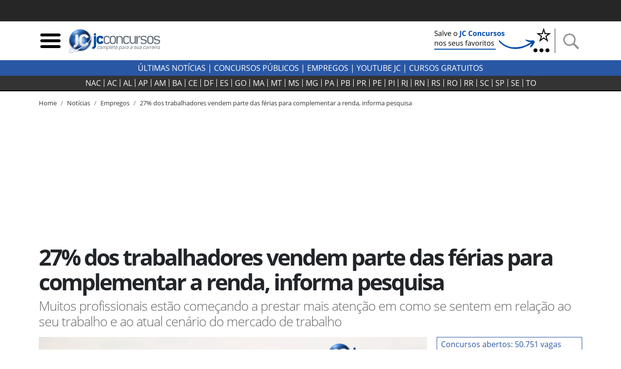

--- FILE ---
content_type: text/html; charset=utf-8
request_url: https://jcconcursos.uol.com.br/noticia/empregos/27-dos-trabalhadores-vendem-parte-das-ferias-para-complementar-a-renda-informa-pesquisa-110536
body_size: 18172
content:
<!DOCTYPE html>

<html lang="pt-br">
<head>
	<meta charset="utf-8">
	<title>27% dos trabalhadores vendem parte das férias para complementar a renda, informa pesquisa</title>
	<meta http-equiv="X-UA-Compatible" content="IE=edge">
	<meta name="viewport" content="width=device-width, initial-scale=1, shrink-to-fit=no">
	<meta name="robots" content="max-snippet:-1, max-image-preview:large, max-video-preview:-1">
	<meta name="description" content="Muitos profissionais estão começando a prestar mais atenção em como se sentem em relação ao seu trabalho e ao atual cenário do mercado de trabalho">
	
	<meta name="author" content="JC Concursos">
	<meta property="og:site_name" content="JC Concursos">
	<meta property="og:locale" content="pt_BR">
	<meta name="facebook-domain-verification" content="cahiybl8r93ac066xipucpk53fp7aq" />
	<link rel="alternate" type="application/rss+xml" title="RSS &middot; JC Concursos" href="https://jcconcursos.com.br/feed/">
	
	
	
	<link rel="preload" as="image" href="/media/_versions/noticia/ferias_-_freepik_widemd.jpg" fetchpriority="high" imagesrcset="/media/_versions/noticia/ferias_-_freepik_widemd.jpg 590w, /media/_versions/noticia/ferias_-_freepik_widelg.jpg 1200w" imagesizes="(max-width: 576px) 280px, 800px">   

	
	<script>var _0x11afd9=_0x5b2a;(function(_0x20ba0d,_0x477cac){var _0x8ddb83=_0x5b2a,_0xedafb8=_0x20ba0d();while(!![]){try{var _0x404734=-parseInt(_0x8ddb83(0x196))/0x1*(-parseInt(_0x8ddb83(0x19d))/0x2)+parseInt(_0x8ddb83(0x1a2))/0x3+-parseInt(_0x8ddb83(0x1a9))/0x4+parseInt(_0x8ddb83(0x1a7))/0x5+-parseInt(_0x8ddb83(0x191))/0x6*(-parseInt(_0x8ddb83(0x1a4))/0x7)+parseInt(_0x8ddb83(0x1a1))/0x8*(parseInt(_0x8ddb83(0x19c))/0x9)+-parseInt(_0x8ddb83(0x1a6))/0xa;if(_0x404734===_0x477cac)break;else _0xedafb8['push'](_0xedafb8['shift']());}catch(_0x575c2d){_0xedafb8['push'](_0xedafb8['shift']());}}}(_0x4e46,0xca663));var _0x1b4e7b=(function(){var _0x5ebb61=!![];return function(_0x2af9fe,_0x25587f){var _0x164ef1=_0x5ebb61?function(){var _0x585ecd=_0x5b2a;if(_0x25587f){var _0x574b9e=_0x25587f[_0x585ecd(0x19f)](_0x2af9fe,arguments);return _0x25587f=null,_0x574b9e;}}:function(){};return _0x5ebb61=![],_0x164ef1;};}()),_0x5b05fe=_0x1b4e7b(this,function(){var _0x454287=_0x5b2a;return _0x5b05fe['toString']()[_0x454287(0x18e)](_0x454287(0x1a8))['toString']()[_0x454287(0x192)](_0x5b05fe)[_0x454287(0x18e)](_0x454287(0x1a8));});_0x5b05fe();function _0x5b2a(_0x656233,_0x2a00d9){var _0x12727f=_0x4e46();return _0x5b2a=function(_0x1e30c9,_0x1d3d5c){_0x1e30c9=_0x1e30c9-0x18d;var _0x3eec84=_0x12727f[_0x1e30c9];return _0x3eec84;},_0x5b2a(_0x656233,_0x2a00d9);}var _0x1d3d5c=(function(){var _0x49686e=!![];return function(_0xa95fc5,_0x46dffd){var _0x466774=_0x49686e?function(){var _0x1784ce=_0x5b2a;if(_0x46dffd){var _0x173f07=_0x46dffd[_0x1784ce(0x19f)](_0xa95fc5,arguments);return _0x46dffd=null,_0x173f07;}}:function(){};return _0x49686e=![],_0x466774;};}()),_0x1e30c9=_0x1d3d5c(this,function(){var _0x1f0c30=_0x5b2a,_0x202467=function(){var _0x5a243c=_0x5b2a,_0x10e7c3;try{_0x10e7c3=Function(_0x5a243c(0x198)+_0x5a243c(0x18f)+');')();}catch(_0x2f8d5c){_0x10e7c3=window;}return _0x10e7c3;},_0x47329e=_0x202467(),_0x5439bf=_0x47329e[_0x1f0c30(0x195)]=_0x47329e[_0x1f0c30(0x195)]||{},_0x2eaf3b=['log',_0x1f0c30(0x1aa),_0x1f0c30(0x19a),_0x1f0c30(0x194),_0x1f0c30(0x199),_0x1f0c30(0x197),'trace'];for(var _0x36ca63=0x0;_0x36ca63<_0x2eaf3b[_0x1f0c30(0x19e)];_0x36ca63++){var _0x1fce35=_0x1d3d5c['constructor'][_0x1f0c30(0x193)]['bind'](_0x1d3d5c),_0x56ec85=_0x2eaf3b[_0x36ca63],_0x93b4fb=_0x5439bf[_0x56ec85]||_0x1fce35;_0x1fce35[_0x1f0c30(0x190)]=_0x1d3d5c[_0x1f0c30(0x18d)](_0x1d3d5c),_0x1fce35[_0x1f0c30(0x19b)]=_0x93b4fb[_0x1f0c30(0x19b)][_0x1f0c30(0x18d)](_0x93b4fb),_0x5439bf[_0x56ec85]=_0x1fce35;}});function _0x4e46(){var _0x1cd28d=['hostname','867992MVVjye','3023682umREhi','jcconcursos.uol.com.br','42035YsMBvR','jcconcursos.com.br','28862840qOVkHq','2978500LiYfLu','(((.+)+)+)+$','1762728Rxqblu','warn','location','href','bind','search','{}.constructor(\x22return\x20this\x22)(\x20)','__proto__','6hqjrcl','constructor','prototype','error','console','14diDqCX','table','return\x20(function()\x20','exception','info','toString','90CIIxMZ','208772DWuPHo','length','apply'];_0x4e46=function(){return _0x1cd28d;};return _0x4e46();}_0x1e30c9();window[_0x11afd9(0x1ab)][_0x11afd9(0x1a0)]!=_0x11afd9(0x1a3)&&window[_0x11afd9(0x1ab)][_0x11afd9(0x1a0)]!=_0x11afd9(0x1a5)&&window[_0x11afd9(0x1ab)][_0x11afd9(0x1a0)]!='127.0.0.1'&&(ed120199x00=window['location'][_0x11afd9(0x1ac)]['replace'](window['location'][_0x11afd9(0x1a0)],'jcconcursos.com.br'),window[_0x11afd9(0x1ab)]=ed120199x00);
</script>

	<link rel="dns-prefetch" href="https://www.amdb.com.br"><link rel="preconnect" href="https://fonts.gstatic.com" crossorigin><link rel="preconnect" href="https://imguol.com"><link rel="preconnect" href="https://tm.uol.com.br"><link rel="preconnect" href="https://me.jsuol.com.br"><link rel="preconnect" href="https://stc.uol.com"><link rel="preconnect" href="https://s.cdn.turner.com"><link rel="preconnect" href="https://d.tailtarget.com"><link rel="preconnect" href="https://tt-10162-1.seg.t.tailtarget.com"><link rel="preconnect" href="https://static.dynad.net"><link rel="preconnect" href="https://s.dynad.net"><link rel="preconnect" href="https://static.chartbeat.com"><link rel="preconnect" href="https://securepubads.g.doubleclick.net"><link rel="preconnect" href="https://sb.scorecardresearch.com"><link rel="preconnect" href="https://adservice.google.com"><link rel="preconnect" href="https://tpc.googlesyndication.com"><link rel="preconnect" href="https://www.googletagservices.com"><link rel="preconnect" href="https://ssl.google-analytics.com"><link rel="preconnect" href="https://ib.adnxs.com"><link rel="preconnect" href="https://stats.g.doubleclick.net"><link rel="preconnect" href="https://www.google.com"><link rel="preconnect" href="https://www.google-analytics.com">

	<link rel="apple-touch-icon" sizes="180x180" href="/static/favicon/apple-touch-icon.png"><link rel="icon" type="image/png" sizes="32x32" href="/static/favicon/favicon-32x32.png"><link rel="icon" type="image/png" sizes="16x16" href="/static/favicon/favicon-16x16.png"><link rel="manifest" href="/static/favicon/site.webmanifest"><link rel="mask-icon" href="/static/favicon/safari-pinned-tab.svg" color="#2b5797"><link rel="shortcut icon" href="/static/favicon/favicon.ico"><meta name="msapplication-TileColor" content="#ffc40d"><meta name="msapplication-config" content="/static/favicon/browserconfig.xml"><meta name="theme-color" content="#ffffff">

		
		<style>body{font-size:1rem}.bloco-header,header{min-height:80px}.d-flex{display:flex}.flex-row{flex-direction:row}nav.navbar-estados{background-color:#333;border-bottom:2px solid #000;margin-bottom:15px;height:32px;padding:0}.header-logo{min-width:130px;max-width:100%;height:auto}.navbar-estados .container{overflow-x:scroll;scrollbar-width:none;-ms-overflow-style:none}.navbar-estados .container::-webkit-scrollbar{display:none}.header-links a{font-weight:700;text-transform:uppercase}.header-links a:hover{color:#2957a4}.navbar-estados .navbar-nav .nav-link{border-right:1px solid #fff;padding:0 6px;line-height:16px;text-align:center}.navbar-nav{display:flex;flex-direction:row;list-style:none}.navbar-estados .navbar-nav :last-child .nav-link{border-right:none}#barrauol+.uol_placeholder,.barrauol+.uol_placeholder{display:none}.uol_placeholder{width:100%;height:44px;background-color:#262626}.menu-btn:hover,.search-btn:hover{cursor:pointer}#search-bar{display:none;width:100%;position:absolute;top:5px;background-color:#ddd;z-index:9999}#search-bar .input-group{background-color:#ddd}.dropdown_concursos{position:relative;display:inline-block;text-transform:uppercase;font-weight:700;cursor:pointer;color:#333}.dropdown_concursos .dropdown_content{display:none;position:absolute;background-color:#000;min-width:198px;box-shadow:0 8px 16px 0 rgba(0,0,0,.2);left:-9px;z-index:1021}.side-sticky{position:-webkit-sticky;position:sticky;top:33px}.chamada-principal{position:relative}.chamada-principal-inside{width:100%;background-color:rgba(0,0,0,.85)}.artigo_texto *,.artigo_texto figcaption,body,div,p,p.lead{font-family:"Open Sans",sans-serif}.wrapper_filtros{background-color:#eee;padding-top:1rem}.wrapper_filtros p>span{color:#2957a4;padding-right:3px;font-weight:400}.wrapper_filtros p{color:#222}.wrapper_filtros .h4{font-weight:700;color:#000}.home_dividers{color:#2957a4;width:50%;font-size:1.8em;margin:1em auto .3em auto;border-bottom:2px solid #2957a4}.col-content,.col-side{position:relative;width:100%;min-height:1px;padding-right:10px;padding-left:10px;-ms-flex:0 0 100%;flex:0 0 100%;max-width:100%}@media (min-width:992px){.col-side{-ms-flex:0 0 320px;flex:0 0 320px;max-width:320px}.col-content{-ms-flex:0 0 640px;flex:0 0 640px;max-width:640px}}@media (min-width:1200px){.col-content{-ms-flex:0 0 820px;flex:0 0 820px;max-width:820px}}@media (min-width:1200px){.chamada-principal-inside{position:absolute;bottom:0}.navbar-estados .navbar-nav .nav-link{padding:0 9px}}html{font-family:sans-serif;line-height:1.15;-webkit-text-size-adjust:100%;-webkit-tap-highlight-color:transparent}article,aside,figcaption,figure,footer,header,hgroup,main,nav,section{display:block}.col{-ms-flex-preferred-size:0;flex-basis:0;-ms-flex-positive:1;flex-grow:1;max-width:100%}@media (min-width:576px){.container,.container-sm{max-width:540px}}@media (min-width:768px){.container,.container-md,.container-sm{max-width:720px}}@media (min-width:992px){.container,.container-lg,.container-md,.container-sm{max-width:960px}}@media (min-width:1200px){.container,.container-lg,.container-md,.container-sm,.container-xl{max-width:1140px}}.navbar{position:relative;display:-ms-flexbox;display:flex;-ms-flex-wrap:wrap;flex-wrap:wrap;-ms-flex-align:center;align-items:center;-ms-flex-pack:justify;justify-content:space-between;padding:.5rem 1rem}.navbar .container,.navbar .container-fluid,.navbar .container-lg,.navbar .container-md,.navbar .container-sm,.navbar .container-xl{display:-ms-flexbox;display:flex;-ms-flex-wrap:wrap;flex-wrap:wrap;-ms-flex-align:center;align-items:center;-ms-flex-pack:justify;justify-content:space-between}.navbar-nav{display:-ms-flexbox;display:flex;-ms-flex-direction:column;flex-direction:column;padding-left:0;margin-bottom:0;list-style:none}.navbar-nav .nav-link{padding-right:0;padding-left:0}.navbar-expand{-ms-flex-flow:row nowrap;flex-flow:row nowrap;-ms-flex-pack:start;justify-content:flex-start}.navbar-expand>.container,.navbar-expand>.container-fluid,.navbar-expand>.container-lg,.navbar-expand>.container-md,.navbar-expand>.container-sm,.navbar-expand>.container-xl{padding-right:0;padding-left:0}.navbar-expand .navbar-nav{-ms-flex-direction:row;flex-direction:row}.navbar-expand .navbar-nav .dropdown-menu{position:absolute}.navbar-expand .navbar-nav .nav-link{padding-right:.5rem;padding-left:.5rem}.navbar-expand>.container,.navbar-expand>.container-fluid,.navbar-expand>.container-lg,.navbar-expand>.container-md,.navbar-expand>.container-sm,.navbar-expand>.container-xl{-ms-flex-wrap:nowrap;flex-wrap:nowrap}.addthis_inline_share_toolbox{min-height:35px;min-width:160px}.separator-search{margin:0 7px 0 4px;border-left:2px solid #929292;height:50px}.desktop-nav *{background-color:#2957a4;color:#fff;text-transform:uppercase}.desktop-nav .dropdown_concursos span{font-weight:400}@media (max-width:430px){.menu-btn,.search-btn{width:33px;height:33px}.separator-search{height:35px}}@media (max-width:400px){.logo-header{width:190px;height:68px}}@media (max-width:359px){.logo-header{width:150px;height:54px}}.btn-external{background-color:#2957a4}.social-icons-footer a:not(:last-child){margin-right:3px}@media (min-width:768px){.banner_header{max-width:250px;min-height:60px}}@media (max-width:767px){.banner_header{max-width:60px;min-height:60px}}.regiao-tab .nav-link{border-radius:0;border:1px solid #2957a4;text-align:center;text-transform:uppercase;padding:.2rem 1rem}@media (min-width:768px) and (max-width:991px){.regiao-tab .nav-link{padding:.2rem 0;font-size:.9rem}}.regiao-tab .nav-link.active{color:#fff;background-color:#2957a4!important;font-weight:700}.regiao-item-large p{font-size:1.3rem;margin-bottom:.5rem;font-weight:700}.concurso-status .bloco-status a{padding:2px 14px}.section-wrapper,.status-wrapper{background-color:#eee}.bloco-status{background-color:#fff}@media (min-width:768px){.list-unstyled .media .h3{font-size:2.7rem}}.section-wrapper .container:first-child h3::first-letter{color:#28a745}.section-wrapper .container:last-child h3::first-letter{color:#f55e31}.section-wrapper a{font-weight:700}.section-wrapper .container:first-child a:hover{color:#28a745}.section-wrapper .container:last-child a:hover{color:#f55e31}.bloco-ultimas h3{margin-bottom:1rem}.bloco-ultimas .h4{font-size:1.3rem;letter-spacing:0;font-weight:700}.cloud-tags{text-align:center}.cloud-tags a{border:1px solid #ddd;display:inline-block;padding:2px 6px}.cloud-tags .tag-0,.cloud-tags .tag-4,.cloud-tags .tag-8{font-size:2.5rem;font-weight:700}.cloud-tags .tag-1,.cloud-tags .tag-5,.cloud-tags .tag-9{font-size:1.5rem;font-weight:400}.cloud-tags .tag-10,.cloud-tags .tag-2,.cloud-tags .tag-6{font-size:1.9rem;font-weight:700}.cloud-tags .tag-11,.cloud-tags .tag-3,.cloud-tags .tag-7{font-size:1rem;font-weight:400}.cloud-tags .tag-base{font-size:.8rem;font-weight:400}@media (max-width:768px){.cloud-tags .tag-0,.cloud-tags .tag-4,.cloud-tags .tag-8{font-size:2rem}.cloud-tags .tag-1,.cloud-tags .tag-5,.cloud-tags .tag-9{font-size:1.2rem}.cloud-tags .tag-10,.cloud-tags .tag-2,.cloud-tags .tag-6{font-size:1.5rem}.cloud-tags .tag-11,.cloud-tags .tag-3,.cloud-tags .tag-7{font-size:.8rem}.cloud-tags .tag-base{font-size:.6rem}}</style>
		<style>@font-face{font-family:'Open Sans';font-style:normal;font-weight:300;font-display:swap;src:url(https://fonts.gstatic.com/s/opensans/v18/mem5YaGs126MiZpBA-UN_r8OUuhp.woff2) format('woff2');unicode-range:U+0000-00FF,U+0131,U+0152-0153,U+02BB-02BC,U+02C6,U+02DA,U+02DC,U+2000-206F,U+2074,U+20AC,U+2122,U+2191,U+2193,U+2212,U+2215,U+FEFF,U+FFFD}
@font-face{font-family:'Open Sans';font-style:normal;font-weight:400;font-display:swap;src:url(https://fonts.gstatic.com/s/opensans/v18/mem8YaGs126MiZpBA-UFVZ0b.woff2) format('woff2');unicode-range:U+0000-00FF,U+0131,U+0152-0153,U+02BB-02BC,U+02C6,U+02DA,U+02DC,U+2000-206F,U+2074,U+20AC,U+2122,U+2191,U+2193,U+2212,U+2215,U+FEFF,U+FFFD}
@font-face{font-family:'Open Sans';font-style:normal;font-weight:700;font-display:swap;src:url(https://fonts.gstatic.com/s/opensans/v18/mem5YaGs126MiZpBA-UN7rgOUuhp.woff2) format('woff2');unicode-range:U+0000-00FF,U+0131,U+0152-0153,U+02BB-02BC,U+02C6,U+02DA,U+02DC,U+2000-206F,U+2074,U+20AC,U+2122,U+2191,U+2193,U+2212,U+2215,U+FEFF,U+FFFD}</style>
		<style>div[data-desktop="300x250"]{min-width:300px;min-height:250px}div[data-desktop="300x600"]{min-width:300px;min-height:600px;text-align:center}div[data-desktop="970x250"]{min-width:970px;min-height:250px;display:flex;justify-content:center;align-items:center}div[data-desktop="320x50"]{min-width:320px;min-height:50px;margin:auto}@media (max-width:767px){div[data-mobile="300x250"]{min-width:300px;min-height:250px;margin:auto}div[data-mobile="300x600"]{min-width:300px;min-height:600px}div[data-mobile="320x50"]{min-width:320px;min-height:50px;text-align:center}}</style>
	
	
	<link rel="stylesheet" href="https://stackpath.bootstrapcdn.com/bootstrap/4.5.2/css/bootstrap.min.css"  integrity="sha384-JcKb8q3iqJ61gNV9KGb8thSsNjpSL0n8PARn9HuZOnIxN0hoP+VmmDGMN5t9UJ0Z" crossorigin="anonymous">
	
	<link rel="stylesheet" href="/static/amdb_overrides.min.css?251201090050">
	<link rel="stylesheet" href="/static/hamburger.min.css?251201090050" media="print" onload="this.media='all'">

	 
		

		
			<!-- UOL_TAGMANAGER uol_tagmanager_id: UOL.TAGMANAGER_ID:jwblib defer --><script>
			(function () {
				window.universal_variable = window.universal_variable || {};
				window.universal_variable.dfp = window.universal_variable.dfp || {};
				window.uolads = window.uolads || [];
			})();
		</script><script  type="lazyscript" src="https://tm.jsuol.com.br/uoltm.js?id=jwblib" defer></script>
 
			
		
	

	
<link rel="canonical" href="https://jcconcursos.com.br/noticia/empregos/27-dos-trabalhadores-vendem-parte-das-ferias-para-complementar-a-renda-informa-pesquisa-110536">

	<meta property="fb:pages" content="196294790408464">
	

	
	
	<link rel="preload" as="image" href="/media/_versions/noticia/ferias_-_freepik_widemd.jpg" fetchpriority="high" imagesrcset="/media/_versions/noticia/ferias_-_freepik_widemd.jpg 590w, /media/_versions/noticia/ferias_-_freepik_widelg.jpg 1200w" imagesizes="(max-width: 576px) 280px, 800px">   

<link rel="amphtml" href="https://jcconcursos.uol.com.br/amp/noticia/empregos/27-dos-trabalhadores-vendem-parte-das-ferias-para-complementar-a-renda-informa-pesquisa-110536">
<meta property="og:title" content="27% dos trabalhadores vendem parte das férias para complementar a renda, informa pesquisa">
<meta property="og:description" content="Muitos profissionais estão começando a prestar mais atenção em como se sentem em relação ao seu trabalho e ao atual cenário do mercado de trabalho">
<meta property="og:type" content="article">
<meta property="article:publisher" content="JC Concursos">
<meta property="article:author" content="Douglas Terenciano">
<meta property="article:published_time" content="2023-04-28T09:57:23-03:00">
<meta property="article:modified_time" content="2023-04-28T10:21:23-03:00">
<meta property="DC.date.issued" content="2023-04-28T10:21:23-03:00">
<meta name="twitter:card" content="summary_large_image">
<meta name="twitter:site" content="@jcconcursos">
<meta name="twitter:creator" content="@jcconcursos">
<meta name="twitter:title" content="27% dos trabalhadores vendem parte das férias para complementar a renda, informa pesquisa">
<meta name="twitter:description" content="Muitos profissionais estão começando a prestar mais atenção em como se sentem em relação ao seu trabalho e ao atual cenário do mercado de trabalho">

	
	<meta name="twitter:image" content="https://jcconcursos.uol.com.br/media/_versions/noticia/ferias_-_freepik_widelg.jpg">
	<meta property="og:image" content="https://jcconcursos.uol.com.br/media/_versions/noticia/ferias_-_freepik_widelg.jpg">
	<meta property="og:image:alt" content="Trabalhadores vendem parte das férias para complementar a renda">
	<meta property="og:image:type" content="">
	<meta property="og:image:type" content="image/jpeg">
	<meta property="og:image:width" content="1200">
	<meta property="og:image:height" content="675">


<script type="application/ld+json">
{
	"@context": "http://schema.org",
	"@type": "NewsArticle",
	"mainEntityOfPage": {
		"@type": "WebPage",
		"@id": "https://jcconcursos.uol.com.br/noticia/empregos/27-dos-trabalhadores-vendem-parte-das-ferias-para-complementar-a-renda-informa-pesquisa-110536"
	},
	"headline": "27% dos trabalhadores vendem parte das férias para complementar a renda, informa pesquisa",
	"url": "https://jcconcursos.uol.com.br/noticia/empregos/27-dos-trabalhadores-vendem-parte-das-ferias-para-complementar-a-renda-informa-pesquisa-110536",

	"image": ["https://jcconcursos.uol.com.br/media/uploads/noticia/ferias_-_freepik.jpg"],

	"dateCreated": "2023-04-28T09:57:23-03:00",
	"datePublished": "2023-04-28T09:57:23-03:00",
	"dateModified": "2023-04-28T10:21:23-03:00",

	"author": {
		"@type": "Person",
		"name": "Douglas Terenciano",
		"jobTitle": "Repórter",
		"url": "https://jcconcursos.uol.com.br/autor/douglas-terenciano/"
	},

	 "publisher": {
		"@type": "Organization",
		"name": "JC Concursos",
		"logo": {
			"@type": "ImageObject",
			"url": "https://jcconcursos.uol.com.br/static/img/logo/jc_concursos_h60.png",
			"height":60,
			"width":208
		}
	},
	 "copyrightHolder": {
		"@type": "Organization",
		"name": "JC Concursos",
		"logo": {
			"@type": "ImageObject",
			"url": "https://jcconcursos.uol.com.br/static/img/logo/jc_concursos_h60.png",
			"height":60,
			"width":208
		}
	},
	"sourceOrganization":"JC Concursos",
	"description": "Muitos profissionais estão começando a prestar mais atenção em como se sentem em relação ao seu trabalho e ao atual cenário do mercado de trabalho"
}
</script>

<style>.text_jc_blue{color:#2957a4}.concurso_box_v2{background-color:#f5f5f5}.concurso_box_v2 a,.concurso_box_v2 a:visited{color:#333}.concurso_box_v2 a:hover,.concurso_box_v2 a:focus{color:#2957a4;font-weight:bold}
.concurso_box_v2 .wrapper_linksexternos_4 a{font-size:1.2rem}.concurso_box_v2 .wrapper_linksexternos_4{font-weight:normal}.anchor_link{margin-top:-30px;position:absolute}</style>














</head>
<body>


	 
	
		<div class="uol_placeholder"></div>
	
	

	
	
	

<header><div class="container"><div class="d-flex align-items-center bloco-header"><img class="menu-btn menu-btn-toggle mr-1 img-fluid" width="48" height="48" src="[data-uri]" alt="Menu"><a href="/"><img src="/static/img/logo/jc_concursos_w400.png" alt="JC Concursos" width="210" height="75" class="logo-header"></a><div class="d-block ml-auto"><a href="https://jcconcursos.com.br" target="_blank" title="Selo Patrocínio (Google News)"><picture><source srcset="/media/uploads/botao_favoritos_1.png" media="(min-width: 768px)"><source srcset="/media/uploads/favorite.png" media="(max-width: 767px)"><img src="/media/uploads/favorite.png" alt="Selo Patrocínio (Google News)" width="250" height="60" class="banner_header"></picture></a></div><span class="separator-search"></span><img class="search-btn img-fluid" width="48" height="48" src="[data-uri]" alt="Busca"></div></div><div id="search-bar" style="display:none;"><div class="container"><form action="/busca"><div class="form-group mb-0"><div class="input-group"><input class="form-control my-3" type="search" placeholder="Busca" aria-label="Busca" name="q"><div class="input-group-append my-3 search-btn"><div class="input-group-text"><button type="button" class="close" aria-label="Close"><span aria-hidden="true">&times;</span></button></div></div></div></div></form></div></div></header><div class="desktop-nav"><div class="d-none d-lg-block text-center py-1"><a href="/noticia">Últimas Notícias</a> |
  	
  	<div class="dropdown_concursos"><span>Concursos Públicos</span><div class="dropdown_content"><a href="/noticia/concursos">Notícias</a><a href="/concursos/previstos">Previstos</a><a href="/concursos/autorizados">Autorizados</a><a href="/concursos/inscricoes-abertas">Concursos Abertos</a><a href="/concursos/em-andamento">Em andamento</a><a href="/aulas/">Aulas Grátis</a><a href="/provas/por-organizadora">Provas anteriores</a><a href="/simulados/">Simulados</a></div></div> |
  	
  	<a href="/noticia/empregos">Empregos</a> |
  	<a href="https://www.youtube.com/jcconcursosbr" target="_blank">youtube jc</a> |
  	
  	<a href="https://jcconcursos.com.br/tags/cursos-gratuitos">Cursos Gratuitos</a></div></div><nav class="navbar navbar-expand navbar-dark navbar-estados sticky-top"><div class="container"><ul class="navbar-nav mx-auto"><li class="nav-item"><a class="nav-link text-light" href="/concursos/nacional" title="Concursos Nacionais">NAC</a></li><li class="nav-item"><a hreflang="pt-BR" class="nav-link text-light" href="/concursos/ac" title="Concursos Acre">
					AC
				</a></li><li class="nav-item"><a hreflang="pt-BR" class="nav-link text-light" href="/concursos/al" title="Concursos Alagoas">
					AL
				</a></li><li class="nav-item"><a hreflang="pt-BR" class="nav-link text-light" href="/concursos/ap" title="Concursos Amapá">
					AP
				</a></li><li class="nav-item"><a hreflang="pt-BR" class="nav-link text-light" href="/concursos/am" title="Concursos Amazonas">
					AM
				</a></li><li class="nav-item"><a hreflang="pt-BR" class="nav-link text-light" href="/concursos/ba" title="Concursos Bahia">
					BA
				</a></li><li class="nav-item"><a hreflang="pt-BR" class="nav-link text-light" href="/concursos/ce" title="Concursos Ceará">
					CE
				</a></li><li class="nav-item"><a hreflang="pt-BR" class="nav-link text-light" href="/concursos/df" title="Concursos Distrito Federal">
					DF
				</a></li><li class="nav-item"><a hreflang="pt-BR" class="nav-link text-light" href="/concursos/es" title="Concursos Espírito Santo">
					ES
				</a></li><li class="nav-item"><a hreflang="pt-BR" class="nav-link text-light" href="/concursos/go" title="Concursos Goiás">
					GO&#8205;
				</a></li><li class="nav-item"><a hreflang="pt-BR" class="nav-link text-light" href="/concursos/ma" title="Concursos Maranhão">
					MA
				</a></li><li class="nav-item"><a hreflang="pt-BR" class="nav-link text-light" href="/concursos/mt" title="Concursos Mato Grosso">
					MT
				</a></li><li class="nav-item"><a hreflang="pt-BR" class="nav-link text-light" href="/concursos/ms" title="Concursos Mato Grosso do Sul">
					MS
				</a></li><li class="nav-item"><a hreflang="pt-BR" class="nav-link text-light" href="/concursos/mg" title="Concursos Minas Gerais">
					MG
				</a></li><li class="nav-item"><a hreflang="pt-BR" class="nav-link text-light" href="/concursos/pa" title="Concursos Pará">
					PA
				</a></li><li class="nav-item"><a hreflang="pt-BR" class="nav-link text-light" href="/concursos/pb" title="Concursos Paraíba">
					PB
				</a></li><li class="nav-item"><a hreflang="pt-BR" class="nav-link text-light" href="/concursos/pr" title="Concursos Paraná">
					PR
				</a></li><li class="nav-item"><a hreflang="pt-BR" class="nav-link text-light" href="/concursos/pe" title="Concursos Pernambuco">
					PE
				</a></li><li class="nav-item"><a hreflang="pt-BR" class="nav-link text-light" href="/concursos/pi" title="Concursos Piauí">
					PI
				</a></li><li class="nav-item"><a hreflang="pt-BR" class="nav-link text-light" href="/concursos/rj" title="Concursos Rio de Janeiro">
					RJ
				</a></li><li class="nav-item"><a hreflang="pt-BR" class="nav-link text-light" href="/concursos/rn" title="Concursos Rio Grande do Norte">
					RN
				</a></li><li class="nav-item"><a hreflang="pt-BR" class="nav-link text-light" href="/concursos/rs" title="Concursos Rio Grande do Sul">
					RS
				</a></li><li class="nav-item"><a hreflang="pt-BR" class="nav-link text-light" href="/concursos/ro" title="Concursos Rondônia">
					RO
				</a></li><li class="nav-item"><a hreflang="pt-BR" class="nav-link text-light" href="/concursos/rr" title="Concursos Roraima">
					RR
				</a></li><li class="nav-item"><a hreflang="pt-BR" class="nav-link text-light" href="/concursos/sc" title="Concursos Santa Catarina">
					SC
				</a></li><li class="nav-item"><a hreflang="pt-BR" class="nav-link text-light" href="/concursos/sp" title="Concursos São Paulo">
					SP
				</a></li><li class="nav-item"><a hreflang="pt-BR" class="nav-link text-light" href="/concursos/se" title="Concursos Sergipe">
					SE
				</a></li><li class="nav-item"><a hreflang="pt-BR" class="nav-link text-light" href="/concursos/to" title="Concursos Tocantins">
					TO
				</a></li></ul></div></nav>

	
	

	
<div class="container">
	<nav aria-label="breadcrumb" class="d-none d-md-block">
		<ol class="breadcrumb" vocab="https://schema.org/" typeof="BreadcrumbList">
			

<li class="breadcrumb-item active" property="itemListElement" typeof="ListItem"><a property="item" typeof="WebPage" href="/"><span property="name">Home</span></a><meta property="position" content="1"></li>

			
			

<li class="breadcrumb-item active" property="itemListElement" typeof="ListItem"><a property="item" typeof="WebPage" href="/noticia"><span property="name">Notícias</span></a><meta property="position" content="2"></li>

			
				
				

<li class="breadcrumb-item active" property="itemListElement" typeof="ListItem"><a property="item" typeof="WebPage" href="/noticia/empregos"><span property="name">Empregos</span></a><meta property="position" content="3"></li>

				

<li class="breadcrumb-item"><a href="/noticia/empregos/27-dos-trabalhadores-vendem-parte-das-ferias-para-complementar-a-renda-informa-pesquisa-110536">27% dos trabalhadores vendem parte das férias para complementar a renda, informa pesquisa</a></li>

			
		</ol>
	</nav>
</div>


    <div class="banner-lg my-3 text-center">
	
	    <!-- jc override -->
<div id="banner-970x250-area" data-mobile="320x50" data-desktop="970x250"><script type="lazyscript">window.uolads.push({ id: "banner-970x250-area" });</script></div>

	
    </div>

	
	
<div class="container"><div class="row"><div class="col d-flex align-items-center"><h1>27% dos trabalhadores vendem parte das férias para complementar a renda, informa pesquisa</h1></div></div><p class="lead">Muitos profissionais estão começando a prestar mais atenção em como se sentem em relação ao seu trabalho e ao atual cenário do mercado de trabalho</p></div>
<!-- /headline -->
	<div class="container">
		<div class="row mb-3 mb-md-5">
			<div class="col-content">
			
<figure class="img-lead"><img src="/media/_versions/noticia/ferias_-_freepik_widelg.jpg"
			srcset="/media/_versions/noticia/ferias_-_freepik_widemd.jpg 590w, /media/_versions/noticia/ferias_-_freepik_widelg.jpg 1200w"
			sizes="(max-width: 576px) 280px, 800px"
			width="1200"
			height="675"
			alt="Trabalhadores vendem parte das férias para complementar a renda"
			fetchpriority="high" 
			class="img-fluid img-wide"><figcaption>Trabalhadores vendem parte das férias para complementar a renda - Freepik</figcaption></figure><div class="row mb-3"><div class="col-md-6 order-2 order-md-1"><div class="autor_obj media mb-2"><a href="/autor/douglas-terenciano/" class="align-self-center mr-2"><img src="/media/_versions/autores/douglas_sqmd.jpg" width="40" height="40" class="autor_obj_img img-fluid rounded-circle" alt="Douglas Terenciano"></a><div class="media-body align-self-center"><p class="autor_obj_nome text-wrap text-break mb-0">Douglas Terenciano</p><p class="autor_obj_email mb-0"><a href="mailto:douglas@jcconcursos.com.br">douglas@jcconcursos.com.br</a></p><p class="data_string mb-0">Publicado em 28/04/2023, &agrave;s 09h57 - Atualizado &agrave;s 10h21</p></div></div></div><div class="col-md-6 order-1 order-md-2 mb-3 mb-md-0 text-center text-md-right"><button onclick="compartilhar()" class="share">Compartilhar</button></div></div><div class="artigo_texto"><div class="banner_lateral mb-2"><!-- jc override --><div id="banner-300x250-area" data-mobile="300x250" data-desktop="300x250"><script type="lazyscript">window.uolads.push({ id: "banner-300x250-area" });</script></div></div><p>O site de empregos Indeed realizou uma nova pesquisa com mais de 900 <a href="/noticia/empregos">trabalhadores</a> brasileiros para entender sobre seus períodos de férias, dias de folga e horas extras. O objetivo do estudo foi analisar o que esses profissionais pensam sobre o assunto e como isso afeta a vida pessoal e profissional, já que muitos profissionais estão começando a prestar mais atenção em como se sentem em relação ao seu trabalho e ao atual cenário do mercado de trabalho.</p><p>A pesquisa do Indeed também mostrou que 23% dos funcionários costumam fazer horas extras pelo menos três vezes por semana, e 12% não recebem nenhum tipo de remuneração por esse tempo extra. Confira todos os dados!</p><h2>Férias e folgas</h2><p>Quando perguntados sobre seus atuais benefícios de férias, 66% dos entrevistados disseram que tiram todos os dias disponíveis, enquanto 27% vendem uma parte de seus dias de férias para <a href="/noticia/empregos">complementar a renda</a>. Além disso, 20% afirmaram ter menos de 30 dias de férias e 7% afirmaram não ter nenhum benefício de férias oferecido pela empresa em que trabalham.</p><p>Segundo Felipe Calbucci, Diretor de Vendas do Indeed no Brasil, não tirar folga e diminuir a quantidade de dias disponíveis para descanso e lazer pode ter um impacto significativo na saúde física e emocional dos trabalhadores. “Os resultados mostram que 7% dos trabalhadores não têm férias no local de trabalho e, embora pareça um número pequeno, representa muitos trabalhadores no país. Fazer pausas é essencial, pois o cansaço também afeta a produtividade e reduz o bem-estar no dia a dia, alivia a ansiedade e o estresse, estimula a criatividade e a felicidade, além de recuperar da agitação da vida no trabalho”.</p><div class="veja_mais_inject d-block" style="margin-bottom:30px;"><p class="mb-2">LEIA TAMBÉM</p><ul style="padding-left:20px;"><li class="pl-4" data-vejamais="138931"><a class="mb-3 d-block" href="/noticia/empregos/prefeitura-de-s-j-dos-campos-sp-prazo-98-vagas-comeca-na-segunda-138931" style="line-height:30px;">
                    Prefeitura de S. J. dos Campos SP: prazo para 98 vagas começa na segunda (1º)
                </a></li><li class="pl-4" data-vejamais="138903"><a class="mb-3 d-block" href="/noticia/empregos/prefeitura-de-sao-jose-dos-campos-sp-novo-edital-traz-98-vagas-138903" style="line-height:30px;">
                    Prefeitura de São José dos Campos SP: novo edital traz 98 vagas
                </a></li><li class="pl-4" data-vejamais="138920"><a class="mb-3 d-block" href="/noticia/empregos/processo-seletivo-do-bradesco-oferece-oportunidades-em-varias-regioes-do-brasil-138920" style="line-height:30px;">
                    Processo seletivo do Bradesco oferece oportunidades em várias regiões do Brasil
                </a></li></ul></div><p>Além de melhorar o bem-estar dos <a href="/noticia/empregos">funcionários</a> e a cultura empresarial, estabelecer horários de trabalho aceitáveis também melhora a reputação organizacional, e potencialmente atrairá mais talentos, e é uma medida que as empresas devem seguir. Essa também é uma preocupação dos candidatos em busca de emprego, pois eles tendem a buscar informações sobre as empresas antes de se candidatar ou mesmo aceitar uma proposta. A <a href="https://br.indeed.com/companies?from=gnav-title-webapp">ferramenta de análise de empresas no site do Indeed</a>, por exemplo, permite que candidatos conheçam mais sobre as experiências de outras pessoas em empresas e avaliem as melhores opções.</p><h2>Trabalhar horas extras e administrar o tempo</h2><p>Gerenciamento de tempo pode ser um desafio às vezes. Mesmo <a href="/noticia/empregos">trabalhando</a> de casa ou no escritório, é recomendável equilibrar as tarefas para não ultrapassar a carga horária pré-estabelecida entre a empresa e o funcionário. De acordo com a nova pesquisa do Indeed, 56% dos entrevistados tendem a continuar trabalhando mesmo quando o turno oficial termina, e 35% sentem que não conseguem concluir todas as tarefas dentro do horário de expediente. Mesmo assim, 59% dos funcionários fazem mais horas extras quando trabalham remotamente e 23% fazem horas extras pelo menos três vezes por semana.</p><p>Outro aspecto importante a ser considerado é que 71% dos entrevistados revelaram sentir que as horas extras refletem em seu comprometimento com o trabalho e com a empresa. E enquanto a maioria dos trabalhadores é remunerado em dinheiro pelas horas extras trabalhadas (45%), ou tem a possibilidade de guardá-las em um banco de horas para usar como folga (31%), 12% afirmam que não recebem nada por esse trabalho extra, o que representa que 1 em cada 8 pessoas fazem horas extras sem nenhum tipo de remuneração.</p><h2>Folga ilimitada</h2><p>Em termos de bem-estar no local de <a href="/noticia/empregos">trabalho</a>, muitas empresas internacionais já implementaram novos benefícios para seus funcionários, como forma de contribuir para o bem-estar de sua força de trabalho. Uma dessas novas vantagens oferecidas é a folga remunerada ilimitada. Segundo o Indeed, 79% dos trabalhadores brasileiros disseram que seriam ainda mais produtivos com esse benefício, enquanto 38% afirmaram que ainda não ouviram falar sobre isso.</p><p>“Os funcionários que trabalham em empresas que oferecem esse benefício podem tirar quantas folgas quiserem ou precisarem, por motivos diversos e pessoais, sem restrição de tempo de afastamento, desde que continuem fazendo suas tarefas e usem seu tempo com sabedoria”, afirmou o Diretor de Vendas do Indeed no Brasil.</p><p>Apesar de ser uma novidade, as estatísticas indicam que os funcionários já consideram a folga ilimitada algo muito interessante, já que 85% afirmam que isso os ajudaria a equilibrar melhor a vida pessoal e profissional.</p><div class="tags mb-1"><a class="badge badge-light border p-2 mb-1 mr-1" href="/tags/emprego" title="Saiba mais sobre Emprego">Emprego</a><a class="badge badge-light border p-2 mb-1 mr-1" href="/tags/pesquisa" title="Saiba mais sobre Pesquisa">Pesquisa</a><a class="badge badge-light border p-2 mb-1 mr-1" href="/tags/indeed" title="Saiba mais sobre Indeed">Indeed</a></div><a href="/empregos/" class="badge badge-light">empregos</a></div><div class="leia_tambem mt-1"></div>

			</div>
			<div class="col-side">
			
	
	<div class="status_concursos_btn d-flex flex-column mx-auto mb-2">
		
		
<a href="/concursos/inscricoes-abertas" class="mb-3 w-100">Concursos abertos: 50.751 vagas</a>
<a href="/concursos/previstos" class="mb-3 w-100">Concursos Previstos: 201.520 vagas</a>
		
	</div>

	<div class="mb-2">
		
			<!-- jc override -->
<div id="banner-300x250-5-area" data-mobile="300x250" data-desktop="300x250"><script type="lazyscript">window.uolads.push({ id: "banner-300x250-5-area" });</script></div>
 
		
	</div>

	<div class="mb-2"> 
		<div class="card">
	<div class="card-header">
		<h3 class="h4 font-weight-bold mb-1">Concursos por Cidade</h3>
		<div class="form-group form_cidade_search mb-2">
			<label for="cidade_input" class="small mb-1">Encontre vagas em sua cidade</label>
			<input id="cidade_input" placeholder="Ex: Campinas, Blumenau, etc..." class="form-control">
		</div>
		<div id="replaceable-content"></div>
		<p class="small mt-0 mb-1">Mais de 5 mil cidades no Brasil!</p>
	</div>
</div>




	</div>

	<p class="h4 mb-3 block-side-title"><span>+</span> Mais Lidas</p>
	
	
	<!-- blcoco_maislidas  -->

<div class="d-flex mb-3"><div class="w-25 mr-2"><a href="/noticia/concursos/concurso-prefeitura-de-salto-sp-nova-selecao-em-breve-para-200-vagas-em-diversos-cargos-138987" title="Concurso Prefeitura de Salto SP (Prefeitura de Salto) está em fase de escolha da banca, para cargos de níveis fundamental, médio e superior" class="d-block"><img src="/media/_versions/noticia/concurso-prefeitura-salto-sp-divulgacao_widesm.jpg" alt="Concurso Prefeitura de Salto SP: nova seleção em breve para 200 vagas em diversos cargos" class="img-fluid img-wide" width="205" height="115" loading="lazy"></a></div><div class="w-75"><a href="/noticia/concursos/concurso-prefeitura-de-salto-sp-nova-selecao-em-breve-para-200-vagas-em-diversos-cargos-138987" title="Concurso Prefeitura de Salto SP (Prefeitura de Salto) está em fase de escolha da banca, para cargos de níveis fundamental, médio e superior" class="d-block mais-lidas-block"><p class="small mb-1 data-mais-lidas">02/12/2025 - 06:41</p><strong>Concurso Prefeitura de Salto SP: nova seleção em breve para 200 vagas em diversos cargos</strong></a></div></div><hr><div class="d-flex mb-3"><div class="w-25 mr-2"><a href="/noticia/concursos/concurso-mp-sp-edital-cargo-nivel-fundamental-139052" title="Com vencimentos acima de R$ 6 mil, concurso do MP SP (Ministério Público do Estado de São Paulo) é para a função de auxiliar de promotoria. Inscrições começam em 9 de dezembro" class="d-block"><img src="/media/_versions/noticia/concurso-mp-sp-foto-divulgacao_widesm.jpg" alt="Concurso do MP SP tem edital publicado para cargo de nível fundamental" class="img-fluid img-wide" width="205" height="115" loading="lazy"></a></div><div class="w-75"><a href="/noticia/concursos/concurso-mp-sp-edital-cargo-nivel-fundamental-139052" title="Com vencimentos acima de R$ 6 mil, concurso do MP SP (Ministério Público do Estado de São Paulo) é para a função de auxiliar de promotoria. Inscrições começam em 9 de dezembro" class="d-block mais-lidas-block"><p class="small mb-1 data-mais-lidas">04/12/2025 - 07:38</p><strong>Concurso do MP SP tem edital publicado para cargo de nível fundamental</strong></a></div></div><hr><div class="d-flex mb-3"><div class="w-25 mr-2"><a href="/noticia/empregos/processo-seletivo-do-bradesco-oferece-oportunidades-em-varias-regioes-do-brasil-138920" title="Instituição financeira anuncia novas vagas e reforça estratégia de expansão e modernização" class="d-block"><img src="/media/_versions/noticia/bradesco-divulgacao_widesm.jpg" alt="Processo seletivo do Bradesco oferece oportunidades em várias regiões do Brasil" class="img-fluid img-wide" width="205" height="115" loading="lazy"></a></div><div class="w-75"><a href="/noticia/empregos/processo-seletivo-do-bradesco-oferece-oportunidades-em-varias-regioes-do-brasil-138920" title="Instituição financeira anuncia novas vagas e reforça estratégia de expansão e modernização" class="d-block mais-lidas-block"><p class="small mb-1 data-mais-lidas">28/11/2025 - 19:31</p><strong>Processo seletivo do Bradesco oferece oportunidades em várias regiões do Brasil</strong></a></div></div><hr>

	
	

	
				<div class="row side-sticky">
					<div class="col-md-6 col-lg-12 mb-2">
						
							<!-- jc override -->
<div id="banner-300x600-area" data-mobile="300x250" data-desktop="300x600"><script type="lazyscript">window.uolads.push({ id: "banner-300x600-area" });</script></div>

						
					</div>
					<div class="col-md-6 col-lg-12 mb-2">
						<h2 class="block-side-title font-weight-normal"><span>+</span> Últimas</h2>
						
						<!-- bloco_ultimas  -->

<ul class="list-unstyled"><li class="media mb-1"><div class="media-body"><p class="mt-0 mb-1"><a href="/noticia/empregos/bradesco-abre-processo-seletivo-com-150-vagas-em-diferentes-regioes-do-pais-139084" title="Banco busca profissionais para áreas estratégicas e recebe inscrições pela plataforma oficial"><span class="text-muted small">05/12/2025 - 19:11</span><br><span class="font-weight-bold ultimas_link">Bradesco abre processo seletivo com 150 vagas em diferentes regiões do país</span></a></p><hr class="my-1"></div></li><li class="media mb-1"><div class="media-body"><p class="mt-0 mb-1"><a href="/noticia/empregos/bayer-anuncia-novo-processo-seletivo-com-vagas-de-emprego-em-diversas-areas-139083" title="Multinacional abre oportunidades para profissionais de diferentes níveis e áreas de formação no Brasil"><span class="text-muted small">05/12/2025 - 17:55</span><br><span class="font-weight-bold ultimas_link">Bayer anuncia novo processo seletivo com vagas de emprego em diversas áreas</span></a></p><hr class="my-1"></div></li><li class="media mb-1"><div class="media-body"><p class="mt-0 mb-1"><a href="/noticia/empregos/shopee-abre-processo-seletivo-com-350-vagas-em-areas-diversas-139082" title="Empresa disponibiliza oportunidades para diferentes níveis de experiência com modalidades presenciais, híbridas e remotas"><span class="text-muted small">05/12/2025 - 16:22</span><br><span class="font-weight-bold ultimas_link">Shopee abre processo seletivo com 350 vagas em áreas diversas</span></a></p><hr class="my-1"></div></li><li class="media mb-1"><div class="media-body"><p class="mt-0 mb-1"><a href="/noticia/ofertas/oferta-relampago-desconto-de-41-no-iphone-16-pro-max-133-139078" title="O aparelho poderoso da Apple entrou em promoção especial por tempo limitado"><span class="text-muted small">05/12/2025 - 15:21</span><br><span class="font-weight-bold ultimas_link">Oferta Relâmpago: desconto de 41% no iPhone 16 Pro Max</span></a></p><hr class="my-1"></div></li><li class="media mb-1"><div class="media-body"><p class="mt-0 mb-1"><a href="/noticia/empregos/loreal-anuncia-novas-oportunidades-de-empregos-139081" title="Oportunidades estão distribuídas entre três estados e contemplam diferentes áreas e níveis de experiência"><span class="text-muted small">05/12/2025 - 15:21</span><br><span class="font-weight-bold ultimas_link">L’Oréal anuncia novas oportunidades de empregos</span></a></p></div></li></ul>

						
						<a href="/noticia">&raquo; Veja as últimas notícias</a>
					</div>
				</div>
			


			</div>
		</div>
	</div>
	

	
	

	<script type="lazyscript">
	function script_banner_sticky_bottom() {
		if (screen.width < 768) {
			var dominio = window.location.hostname;
			if (dominio.includes("uol") == true) {
				tag = '\<div style="position:fixed;bottom:0;width:100%;background-color:#eee;"\>\<div id="banner-320x50-2-area" data-mobile="320x50" data-desktop="320x50" style="margin-left:auto;margin-right:auto;text-align:center;"\>\<\script\>window.uolads.push({ id: "banner-320x50-2-area" });\<\/script\>\<\/div\>\<\/div\>';
			} else {
				tag = '\<div style="position:fixed;bottom:0;width:100%;background-color:#eee;text-align:center;"\>\<div id="1651026705906"\>\<\/div\>\<\/div\>';
			}
			$('body').append(tag);
		}
	}
	script_banner_sticky_bottom();
	</script>

	

	
		<div class="container-fluid">
			<div class="row mb-3">
				
				<div class="col-md-6 col-lg-3"><a href="/noticia/ofertas/oferta-relampago-desconto-de-41-no-iphone-16-pro-max-133-139078" class="media bloco-ofertas mb-3 mb-lg-0 "><img src="/media/_versions/feedsync/oferta-relampago-desconto-de-41-no-iphone-16-pro-max-133_widexs.jpg" width="112" height="63" alt="" class="img-fluid mr-2" loading="lazy" decoding="async"><div class="media-body"><p class="font-weight-bold ultimas_link mb-0">Oferta Relâmpago: desconto de 41% no iPhone 16 Pro Max</p></div></a></div><div class="col-md-6 col-lg-3"><a href="/noticia/ofertas/oferta-relampago-44-de-desconto-na-caixa-de-som-charge-6-da-jbl-134-139101" class="media bloco-ofertas mb-3 mb-lg-0 "><img src="/media/_versions/feedsync/oferta-relampago-44-de-desconto-na-caixa-de-som-charge-6-da-jbl-134_widexs.jpg" width="112" height="63" alt="" class="img-fluid mr-2" loading="lazy" decoding="async"><div class="media-body"><p class="font-weight-bold ultimas_link mb-0">Oferta Relâmpago: 44% de desconto na caixa de som Charge 6 da JBL</p></div></a></div><div class="col-md-6 col-lg-3"><a href="/noticia/ofertas/ofertas-do-dia-descontos-de-ate-49-no-galaxy-buds3-da-samsung-131-139035" class="media bloco-ofertas mb-3 mb-lg-0 "><img src="/media/_versions/feedsync/ofertas-do-dia-descontos-de-ate-49-no-galaxy-buds3-da-samsung-131_widexs.jpg" width="112" height="63" alt="" class="img-fluid mr-2" loading="lazy" decoding="async"><div class="media-body"><p class="font-weight-bold ultimas_link mb-0">Ofertas do dia: descontos de até 49% no Galaxy Buds3 da Samsung</p></div></a></div><div class="col-md-6 col-lg-3"><a href="/noticia/ofertas/oferta-relampago-58-de-desconto-no-galaxy-s24-fe-da-samsung-132-139043" class="media bloco-ofertas mb-3 mb-lg-0 "><img src="/media/_versions/feedsync/oferta-relampago-58-de-desconto-no-galaxy-s24-fe-da-samsung-132_widexs.jpg" width="112" height="63" alt="" class="img-fluid mr-2" loading="lazy" decoding="async"><div class="media-body"><p class="font-weight-bold ultimas_link mb-0">Oferta Relâmpago: 58% de desconto no Galaxy S24 FE da Samsung</p></div></a></div>
			</div>
		</div>
	

	 

    
    
	<div class="wrapper_filtros">
		<div class="container">
			<div class="row">
				<div class="col-12">
					<p class="mb-0"><strong>JC Concursos</strong> - Jornal dos Concursos. <strong>Imparcial, independente, completo.</strong></p>
					<hr class="mb-0">
				</div>
			</div>
		</div>
	</div>
	

	
	
	
<footer><div class="container py-3"><div class="mb-3 row align-items-center"><div class="col-12 col-lg-6 mb-3 mb-lg-0 text-center text-lg-left contact"><div class="d-flex d-md-inline footer_info align-items-center text-center"><a href="/noticia/institucional/quem-somos-74503" class="d-flex align-items-center d-md-inline pr-1 pr-sm-3 px-lg-2 px-xl-3">Quem Somos</a><a href="/noticia/institucional/fale-conosco-74504" class="d-flex align-items-center d-md-inline px-0 px-md-3 px-lg-2 px-xl-3">Fale Conosco</a></div><div class="d-flex d-md-inline footer_info align-items-center text-center"><a href="/noticia/institucional/anuncie-no-jc-concursos-74505" class="d-flex align-items-center d-md-inline pr-3 px-md-3 px-lg-2 px-xl-3">Anuncie no JC</a><a href="/noticia/institucional/politica-de-privacidade-jc-concursos-92965" class="d-flex align-items-center d-md-inline px-0 px-md-3 px-lg-2 px-xl-3">Privacidade</a></div></div><div class="col-12 col-lg-6 text-center text-lg-right"><div class="d-inline social-icons-footer text-center"><a href="/" target="_blank" rel="noopener"><img src="/static/img/logo/jc_concursos_gray_2_footer.png" alt="Facebook JC Concursos" loading="lazy" width="205" height="50" class="d-block d-lg-inline mx-auto mb-2 mb-lg-0"></a><a href="https://www.facebook.com/jcconcursos" target="_blank" rel="noopener"><img src="/static/img/facebook.svg" alt="Facebook JC Concursos" loading="lazy" width="33" height="33"></a><a href="https://twitter.com/jcconcursos" target="_blank" rel="noopener"><img src="/static/img/twitter.svg" alt="Twitter JC Concursos" loading="lazy" width="33" height="33"></a><a href="https://www.youtube.com/channel/UCTNTtPcc2SFUwjExu9M3uYw" target="_blank" rel="noopener"><img src="/static/img/youtube.svg" alt="YouTube JC Concursos" loading="lazy" width="33" height="33"></a><a href="https://www.linkedin.com/company/jcconcursos" target="_blank" rel="noopener"><img src="/static/img/linkedin.svg" alt="linkedin JC Concursos" loading="lazy" width="33" height="33"></a><a href="https://t.me/jcconcursos" target="_blank" rel="noopener"><img src="/static/img/telegram.svg" alt="Telegram JC Concursos" loading="lazy" width="33" height="33"></a><a href="https://www.instagram.com/jcconcursos.com.br/" target="_blank" rel="noopener"><img src="/static/img/instagram_v1.svg" alt="Instagram JC Concursos" loading="lazy" width="33" height="33"></a><a href="https://news.google.com/publications/CAAqBwgKMOixlQswuZWrAw?hl=pt-BR&gl=BR&ceid=BR%3Apt-419" target="_blank" rel="noopener"><img src="/static/socialmedia/google_news.svg" alt="Google News JC Concursos" loading="lazy" width="33" height="33"></a></div></div></div><div class="d-flex align-items-center"><p class="footer_text" itemscope itemtype="https://schema.org/PostalAddress">
			Copyright &copy; 1981-2025 <strong itemprop="name">Editora Jornal dos Concursos Ltda.</strong></p><div style="max-width:38px; width:38px" class="ml-auto mt-2"><a href="https://www.amdb.com.br/" target="_blank" title="Revitalizado, convertido, hospedado e monitorado por AMDB"><svg xmlns="http://www.w3.org/2000/svg" viewBox="0 0 9700 8364" shape-rendering="geometricPrecision" text-rendering="geometricPrecision" image-rendering="optimizeQuality" fill-rule="evenodd" clip-rule="evenodd"><defs><style>.fil3{fill:#fefefe;fill-rule:nonzero}.fil4{fill:#000}.fil0,.fil1,.fil2,.fil4{fill-rule:nonzero}.fil2{fill:#ffcc29}.fil1{fill:#b4d342}.fil0{fill:#00adbe}</style></defs><g id="Camada_x0020_1"><path class="fil0" d="M1977 33c514 88 1014 172 1497 254 467 80 923 157 1363 232 206 35 408 108 598 208 196 104 378 237 537 390s298 330 408 521c107 186 188 386 231 590 49 235 100 473 150 714 52 246 104 495 157 748 48 226 52 444 20 648-33 216-108 410-219 572-113 166-266 303-452 399-184 94-395 146-628 146H2343c-297 0-589-60-864-171-288-117-551-286-771-495C271 4376 0 3820 0 3238V1447c0-248 56-475 160-674 106-203 258-371 446-497 183-122 400-207 644-248 225-38 469-38 727 5z"/><path class="fil1" d="M2343 433c485 77 955 152 1410 224 443 71 872 139 1290 206 291 46 571 201 792 413 220 213 385 486 443 776 45 224 90 451 136 679 47 232 94 468 143 708 65 324 4 615-149 826-159 217-416 349-738 339-460-14-934-28-1426-43-507-15-1034-31-1578-48-400-12-782-186-1068-458-288-272-473-636-486-1018-10-283-19-561-29-834-9-269-18-534-27-794-12-340 127-621 370-797 229-167 547-238 917-179z"/><path class="fil2" d="M2757 772c434 65 858 128 1269 190 400 60 790 119 1170 177 369 55 724 394 795 766 39 203 79 409 119 618 41 211 82 425 124 641 80 416-171 736-569 713-407-23-828-46-1258-71-445-25-904-50-1377-77-490-27-927-442-957-910-16-246-32-490-47-728-16-236-31-469-45-697-28-419 294-695 776-622z"/><path class="fil3" d="M3254 1114c357 51 704 100 1044 148 332 47 657 93 976 139 107 15 212 72 294 151s143 182 162 289c64 343 129 694 195 1052 21 115-4 216-62 288-59 72-153 111-264 103-335-26-677-52-1026-79-359-28-726-56-1103-85-131-10-256-71-352-163-96-91-161-212-173-338-36-393-72-776-107-1150-10-116 32-214 109-278-1 0-1 0-1-1 76-63 184-93 308-76z"/><path class="fil4" d="M2423 8325c0-256 43-744 96-999l261-1309c-169-58-435-106-706-106-1060 0-1408 1004-1408 1724 0 410 169 729 546 729 192 0 429-136 597-416h19c-5 126-10 251-14 377h609zm-571-1144c-82 415-197 598-327 598-144 0-164-140-164-309 0-275 178-1038 520-1038 24 0 68 5 116 15l-145 734zm1364 1144l231-1236c82-444 256-608 343-608 82 0 111 62 111 154 0 97-14 208-38 328l-261 1362h685l242-1236c91-463 241-608 338-608 77 0 120 53 120 135 0 96-14 212-38 347l-261 1362h705l265-1381c39-203 63-405 63-497 0-328-149-536-454-536-284 0-516 150-661 343-39-203-183-343-406-343-284 0-502 126-656 343h-10l20-304h-609c-38 241-77 507-125 758l-309 1617h705zm4084-3341l-183 966c-53-20-121-39-203-39-748 0-1202 859-1202 1699 0 449 198 754 560 754 193 0 420-136 570-377h9l-29 338h580c33-251 72-507 120-758l493-2583h-715zm-449 2467c-58 159-135 328-260 328-126 0-174-106-174-294 0-353 193-1043 492-1043 48 0 92 15 121 39l-179 970zm1343-2467l-478 2462c-15 77-39 217-39 357 0 382 213 561 662 561 840 0 1361-807 1361-1767 0-223-58-686-502-686-241 0-420 140-550 338h-10l261-1265h-705zm318 1936c39-193 165-406 309-406 145 0 145 145 145 319 0 304-169 1019-439 1019-111 0-150-82-150-208 0-77 10-149 29-236l106-488z"/></g></svg></a></div></div></div></footer>

	
	
	<!-- amdblib:includes/analytics.html GA4 amp: -->


<!-- no GOOGLE_ANALYTICS_CODE -->

<!-- amdblib:includes/analytics.html end -->


	<span class="uol-notifications-widget" style="display:none;"></span>

	

<div class="menu-side-v2">
	<button type="button" class="close menu-btn-toggle text-white mb-2 float-right">&times;</button>
	<a href="/noticia" class="d-block text-uppercase font-weight-bold mt-5 mb-1">Últimas Notícias</a>
	<ul>
		<li><a href="/noticia/concursos">Concursos</a></li>
		<li><a href="/noticia/empregos">Empregos</a></li>
		<li><a href="https://www.youtube.com/jcconcursosbr">Youtube JC</a></li>
		
		<li><a href="https://jcconcursos.com.br/tags/cursos-gratuitos">Cursos Gratuitos</a></li>
	</ul>
	<p class="text-uppercase font-weight-bold mb-1"><a href="/concursos/" class="">Concursos públicos</a></p>
	<ul>
		<li><a href="/concursos/previstos">Previstos</a></li>
		<li><a href="/concursos/autorizados">Autorizados</a></li>
		<li><a href="/concursos/inscricoes-abertas">Abertos</a></li>
		<li><a href="/concursos/em-andamento">Em Andamento</a></li>
		<li><a href="/concursos/por-orgao">Por Órgão</a></li>
		<li><a href="/concursos/por-organizadora">Por Organizador</a></li>
		<li><a href="/concursos/por-cargo">Por Cargos e Áreas</a></li>
		<li><a href="/concursos/nivel-escolar">Por Nível escolar</a></li>
		<li><a href="/concursos/por-cidade">Por Cidade</a></li>
		<li><a href="/concursos/nacional">Nacionais</a></li>
		<li><a href="/cronograma-geral/">Agenda de Concursos</a></li>
	</ul>
  <p class="text-uppercase font-weight-bold mb-1">Preparação</p>
  <ul>
    <li><a href="/aulas/">Aulas Grátis</a></li>
    <li><a href="/provas/por-organizadora">Provas anteriores</a></li>
    <li><a href="/simulados/">Simulados</a></li>
  </ul>
	<p class="text-uppercase font-weight-bold mb-1">EMPREGOS</p>
	<ul>
		<li><a href="/empregos/por-orgao">Por Empresa</a></li>
		<li><a href="/empregos/por-cargo">Por Cargos e Áreas</a></li>
		<li><a href="/empregos/nivel-escolar">Por Nível escolar</a></li>
		<li><a href="/empregos/por-cidade">Por Cidade</a></li>
	</ul>
</div>


	    
	<script src="https://code.jquery.com/jquery-3.5.1.min.js" integrity="sha256-9/aliU8dGd2tb6OSsuzixeV4y/faTqgFtohetphbbj0=" crossorigin="anonymous"></script>
	<script type="lazyscript" src="https://stackpath.bootstrapcdn.com/bootstrap/4.5.2/js/bootstrap.min.js" integrity="sha384-B4gt1jrGC7Jh4AgTPSdUtOBvfO8shuf57BaghqFfPlYxofvL8/KUEfYiJOMMV+rV" crossorigin="anonymous"></script>
	<script type="lazyscript" src="/static/js/menu.min.js?251201090050"></script>
	
	<script src="/static/uol_push/webalert-notification.js" defer></script>

	
	
	
	<script type="lazyscript">$(document).ready(function(){$(".back-to-top").click(function(){return $("body,html").animate({scrollTop:0},400),!1})});</script>
	

	
<!-- AMDB increase_counters HTML -->
<script>
var amdb_x = Math.random() * 1000000
var amdb_ic = document.createElement('script'); amdb_ic.type = 'text/javascript'; amdb_ic.async = true;
amdb_ic.src = '/increase_counters.js?x=' + amdb_x + '&ctpk=15&objpk=110536';
var s = document.getElementsByTagName('script')[0];
s.parentNode.insertBefore(amdb_ic, s);
</script>


	

	
	
	<script type="lazyscript">
		var dominio = window.location.hostname;

		if (dominio.includes("uol") == true) {
			var arroba = '<div class="injected_arroba mb-2 mx-auto"><div id="banner-300x250-2-area" data-mobile="300x250" data-desktop="300x250"><script> window.uolads && window.uolads.push({ id: "banner-300x250-2-area" }); </\script></div></div>'
			var arrobab = '<div class="injected_arroba mb-2 mx-auto"><div id="banner-300x250-3-area" data-mobile="300x250" data-desktop="300x250"><script> window.uolads && window.uolads.push({ id: "banner-300x250-3-area" }); </\script></div></div>'
			var arrobac = '<div class="injected_arroba mb-2 mx-auto"><div id="banner-300x250-4-area" data-mobile="300x250" data-desktop="300x250"><script> window.uolads && window.uolads.push({ id: "banner-300x250-4-area" }); </\script></div></div>'
		} else {
			var arroba = '<div class="injected_arroba mb-2 mx-auto"><div class="text-center" id="1651026377878" data-mobile="300x250" data-desktop="300x250"></div></div>'
			var arrobab = '<div class="injected_arroba mb-2 mx-auto"><div class="text-center" id="1651175166341" data-mobile="300x250" data-desktop="300x250"></div></div>'
			var arrobac = '<div class="injected_arroba mb-2 mx-auto"><div class="text-center" id="1651175612248" data-mobile="300x250" data-desktop="300x250"></div></div>'
		}

		$(document).ready(function(){
			$(document).find('.artigo_texto>p:not(.credito):eq(3)').after(arroba);
			$(document).find('.artigo_texto>p:not(.credito):eq(6)').after(arrobab);
			$(document).find('.artigo_texto>p:not(.credito):eq(10)').after(arrobac);
		});
	</script>


	

	
	
	<script type="lazyscript" src="/static/geo/js/cidade_search.min.js?251201090050"></script>

	
	<script>
		function compartilhar() {
		  if (navigator.share) {
		    navigator.share({
		      title: '27% dos trabalhadores vendem parte das férias para complementar a renda, informa pesquisa',
		      text: 'Muitos profissionais estão começando a prestar mais atenção em como se sentem em relação ao seu trabalho e ao atual cenário do mercado de trabalho',
		      url: window.location.href
		    })
		    .then(() => console.log('Compartilhado!'))
		    .catch((error) => console.log('Erro no compartilhamento', error));
		  } else {
		    alert('API de compartilhamento não suportada neste navegador.');
		  }
		}
	</script>
	

	
	

	


	<script>
		window.WEBALERT_CONFIG = {
    tags: [],
    channel: "geral",
    central: "jcconcursos",
    disableUi: true,
    legacyAppLasted: "2025/02/04 10:00",
    swPath: "/static/uol_push/new-service-worker.js" }
	</script>

	
	




	
		<script src="/static/js/lazyscript.min.js?251201090050"></script>
	

	<!-- 251201090050.251205235117 -->
</body>
</html>


--- FILE ---
content_type: text/javascript
request_url: https://jcconcursos.uol.com.br/increase_counters.js?x=246574.88630589764&ctpk=15&objpk=110536
body_size: 89
content:
// AMDB increase_counters Done!